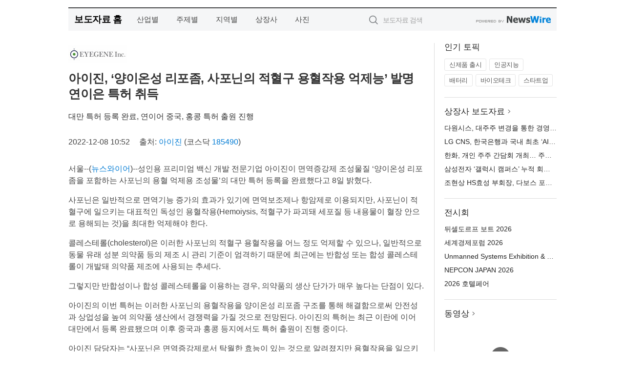

--- FILE ---
content_type: text/html; charset=UTF-8
request_url: http://press.dailylog.co.kr/newsRead.php?no=957463
body_size: 6195
content:
<!DOCTYPE html>
<html lang="ko">
<head>
	<meta http-equiv="X-UA-Compatible" content="IE=edge">
	<meta charset="utf-8">
	<title>아이진, ‘양이온성 리포좀, 사포닌의 적혈구 용혈작용 억제능’ 발명 연이은 특허 취득 - 데일리로그</title>
	<meta name="description" content="성인용 프리미엄 백신 개발 전문기업 아이진이 면역증강제 조성물질 ‘양이온성 리포좀을 포함하는 사포닌의 용혈 억제용 조성물’의 대만 특허 등록을 완료했다고 8일 밝혔다.  사포닌은 일반적으로 면역기능 증가의 효과가 있기에 면역보조제나 항암제로 ">				
	<link href="//static.newswire.co.kr/press/css/reset.css?v=29" rel="stylesheet">
	<link href="//static.newswire.co.kr/press/css/common.css?v=29" rel="stylesheet">
	<script src="https://ajax.googleapis.com/ajax/libs/jquery/1.12.4/jquery.min.js"></script>
	<script type="text/javascript">
		let sHost = "http://press.dailylog.co.kr";
		document.domain = "dailylog.co.kr";
		if(document.location.protocol!=='https:') top.window.scrollTo(0, 0);
	</script>
</head>
<body class="clearfix">
<div class="media_header"><script type="text/javascript" src="http://www.dailylog.co.kr/_press/head.js" charset="utf-8"></script></div>
<div id="wrap" style="padding:15px 0 0 0"><div id="wrap_width" class="container" style="width:1000px;">
		<div class="header">
			<div class="header-wrap">
				<div class="logo"><a href="/">보도자료 홈</a></div>
				<ul class="gnb-wrap"><li class="nav-item"><a href="/?md=A01">산업별</a></li> <li class="nav-item"><a href="/?md=A02">주제별</a></li> <li class="nav-item"><a href="/?md=A03">지역별</a></li> <li class="nav-item"><a href="/?md=A07">상장사</a></li> <li class="nav-item"><a href="/?md=A04">사진</a></li></ul>				<div class="search_form">
					<form method="get" action="/search" class="search-form">
						<input id="searchsubmitbtn" class="icon submit" type="submit">
						<input type="text" id="topskey" name="skey" class="form-control input_box" title="검색어 입력" data-feild="skey" placeholder="보도자료 검색">
					</form>
				</div>
				<a href="https://www.newswire.co.kr/?&amp;VHOST=1&amp;partnerCPID=69&amp;KEY=68bea412a86a0a7e6a82ae1407c81803&amp;RF=" target="_blank" rel="nofollow"><div class="poweredby" title="뉴스와이어 제공">뉴스와이어 제공</div></a>
			</div>
		</div>
		<div class="col-type-2">
			<div class="col-main">
				<div class="newsView">
					<div class="news_header">
						<div class="author_logo"><a href="http://www.eyegene.co.kr/" target="_blank" rel="nofollow"><img src="//file.newswire.co.kr/data/upfile/company_img/2022/11/12_31017998_20221122180545_6737247366.jpg"  alt="아이진 Logo" style="max-width: 120px;"/></a></div>
						<h2 class="news-title">아이진, ‘양이온성 리포좀, 사포닌의 적혈구 용혈작용 억제능’ 발명 연이은 특허 취득</h2>
						<h3 class="sub-title">대만 특허 등록 완료, 연이어 중국, 홍콩 특허 출원 진행</h3>
						<div class="info">
							<span class="date">2022-12-08 10:52</span>
							<span class="author">출처: <a href="http://www.eyegene.co.kr/" target="_blank" rel="nofollow">아이진</a> (코스닥 <a href='https://finance.naver.com/item/main.nhn?code=185490' target='_blank'>185490</a>) </span>
						</div>
					</div>
					<div class="news_body">
						
						
						<div class="newContent">
							<div class="reading">
<p>서울--(<a href="https://www.newswire.co.kr/?sd=45&amp;VHOST=1&amp;partnerCPID=69&amp;KEY=68bea412a86a0a7e6a82ae1407c81803&amp;RF=&location=C" target="_blank">뉴스와이어</a>)--성인용 프리미엄 백신 개발 전문기업 아이진이 면역증강제 조성물질 ‘양이온성 리포좀을 포함하는 사포닌의 용혈 억제용 조성물’의 대만 특허 등록을 완료했다고 8일 밝혔다.</p>
<p>사포닌은 일반적으로 면역기능 증가의 효과가 있기에 면역보조제나 항암제로 이용되지만, 사포닌이 적혈구에 일으키는 대표적인 독성인 용혈작용(Hemoiysis, 적혈구가 파괴돼 세포질 등 내용물이 혈장 안으로 용해되는 것)을 최대한 억제해야 한다.</p>
<p>콜레스테롤(cholesterol)은 이러한 사포닌의 적혈구 용혈작용을 어느 정도 억제할 수 있으나, 일반적으로 동물 유래 성분 의약품 등의 제조 시 관리 기준이 엄격하기 때문에 최근에는 반합성 또는 합성 콜레스테롤이 개발돼 의약품 제조에 사용되는 추세다.</p>
<p>그렇지만 반합성이나 합성 콜레스테롤을 이용하는 경우, 의약품의 생산 단가가 매우 높다는 단점이 있다.</p>
<p>아이진의 이번 특허는 이러한 사포닌의 용혈작용을 양이온성 리포좀 구조를 통해 해결함으로써 안전성과 상업성을 높여 의약품 생산에서 경쟁력을 가질 것으로 전망된다. 아이진의 특허는 최근 이란에 이어 대만에서 등록 완료됐으며 이후 중국과 홍콩 등지에서도 특허 출원이 진행 중이다.</p>
<p>아이진 담당자는 “사포닌은 면역증강제로서 탁월한 효능이 있는 것으로 알려졌지만 용혈작용을 일으키는 부작용을 해결해야 하는 문제와 이를 극복하더라도 개발에 따른 생산원가의 문제가 있다. 아이진은 이러한 문제를 해결하기 위해 양이온성 리포좀에 관련해 그동안 축적해 온 선행기술을 바탕으로 연구한 결과, 불포화(unsaturation) 양이온성 지질 또는 중성 지질을 포함하는 양이온성 리포좀이 사포닌의 용혈작용을 효과적으로 억제하는 것을 확인했으며 이 발명을 해외 주요 국가들에 특허 출원 및 등록함으로써 아이진 고유의 특허로 인정받게 됐다”고 설명했다.</p>
<p>또한 “전 세계 백신 면역증강제 시장 규모가 지난해 약 7억달러(한화 약 9000억원)에서 2027년 약 16억달러(한화 약 2조)까지 성장할 것으로 예상된다”며 “아이진 고유의 안전성이 확보된 우수한 면역증강제 기술을 발 빠르게 세계 주요 국가에 특허 등록해 나간다면 견고한 기술장벽을 기반으로 안정적인 면역증강제 시장은 물론, 면역증강제가 포함된 프리미엄 백신 시장 선점까지 기대할 수 있을 것”이라고 말했다.</p>
<p>한편 이 특허는 패밀리 특허로 한국, 미국, 유럽, 인도네시아, 유라시아, 중국, 홍콩, 인도, 브라질에 특허가 출원된 상태이며 등록을 기다리고 있다.</p>
							</div>
							<div class="website">웹사이트: <a href="http://www.eyegene.co.kr/" target="_blank" rel="nofollow">http://www.eyegene.co.kr/</a></div>
							<ul class="outLink">
								<li><a href="https://www.newswire.co.kr/newsRead.php?no=957463" target="_blank">보도자료 연락처와 원문보기 ></a></li>
								<li><a href="https://www.newswire.co.kr/?md=A10&amp;act=article&amp;no=38157" target="_blank">아이진  전체 보도자료 보기 ></a></li>
							</ul>
							<div class="authority">이 뉴스는 기업·기관·단체가 뉴스와이어를 통해 배포한 보도자료입니다. <a href="https://www.newswire.co.kr/?sd=45&amp;VHOST=1&amp;partnerCPID=69&amp;KEY=68bea412a86a0a7e6a82ae1407c81803&amp;RF=" target="_blank" rel="nofollow">배포 안내 ></a></div>
						</div>
						<a href="https://www.newswire.co.kr/?&amp;VHOST=1&amp;partnerCPID=69&amp;KEY=68bea412a86a0a7e6a82ae1407c81803&amp;RF=&amp;location=N" target="_blank" rel="nofollow"><div class="poweredby" title="뉴스와이어 제공">뉴스와이어 제공</div></a>
					</div>
				</div>
			</div>
			<div class="rightcolumn">
				<div class="aside-cnt"><div class="aside-tit">인기 토픽</div><ul class="tag"><li><a href="/?md=A06&amp;tno=259">신제품 출시</a></li><li><a href="/?md=A06&amp;tno=203">인공지능</a></li><li><a href="/?md=A06&amp;tno=559">배터리</a></li><li><a href="/?md=A06&amp;tno=287">바이오테크</a></li><li><a href="/?md=A06&amp;tno=103">스타트업</a></li></ul></div> <div class="aside-cnt"><div class="aside-tit"><a href="/?md=A07">상장사 보도자료</a> <i class="sprite spt-title-bullet" aria-hidden="true"></i></div><ul class="lists"><li><div class="ellipsis"><a href="/newsRead.php?no=1027334">다원시스, 대주주 변경을 통한 경영 쇄신 추진</a></div></li><li><div class="ellipsis"><a href="/newsRead.php?no=1027368">LG CNS, 한국은행과 국내 최초 ‘AI 디지털화폐 자동결제’ 실증</a></div></li><li><div class="ellipsis"><a href="/newsRead.php?no=1027367">한화, 개인 주주 간담회 개최… 주주 신뢰 제고 의지 표명</a></div></li><li><div class="ellipsis"><a href="/newsRead.php?no=1027360">삼성전자 ‘갤럭시 캠퍼스’ 누적 회원 100만 명 돌파</a></div></li><li><div class="ellipsis"><a href="/newsRead.php?no=1027364">조현상 HS효성 부회장, 다보스 포럼 참석해 지속 성장 전략 논의</a></div></li></ul></div> <div class="aside-cnt"><div class="aside-tit">전시회</div><ul class="lists"><li><div class="ellipsis"><a href="https://www.newswire.co.kr/eventRead.php?no=15551" target="_blank">뒤셀도르프 보트 2026</a></div></li><li><div class="ellipsis"><a href="https://www.newswire.co.kr/eventRead.php?no=15598" target="_blank">세계경제포럼 2026</a></div></li><li><div class="ellipsis"><a href="https://www.newswire.co.kr/eventRead.php?no=15601" target="_blank">Unmanned Systems Exhibition & Conference(UMEX) 2026</a></div></li><li><div class="ellipsis"><a href="https://www.newswire.co.kr/eventRead.php?no=15562" target="_blank">NEPCON JAPAN 2026</a></div></li><li><div class="ellipsis"><a href="https://www.newswire.co.kr/eventRead.php?no=15602" target="_blank">2026 호텔페어</a></div></li></ul></div> <div class="aside-cnt aside-embed-mov2"><div class="aside-tit"><a href="/?md=A08">동영상</a> <i class="sprite spt-title-bullet" aria-hidden="true"></i></div><div class="inner"><div class="atc_thum"><a href="/newsRead.php?no=1027333" class="ico-play-video"><div class="thumbnail"><img src="https://img.youtube.com/vi/Ln3BMMsd3Ic/mqdefault.jpg" alt="">	</div></a></div><div class="desc ellipsis-line2"><a href="/newsRead.php?no=1027333">‘유퀴즈’ 출연했던 김현무 항해사, 선장 승진 이어 에세이 작가 되다… 파란만장한 바다 생활을 기록한 ‘어서</a></div></div></div> <input type="hidden" id="pcid" value="0"><div class="aside-cnt aside-thumb"><div class="aside-tit">인기 사진</div><div class="thumb-wrap"><a class="sprite thumb-controls-prev prevnex" data-value="1">이전</a><a class="sprite thumb-controls-next prevnex" data-value="2">다음</a><div class="thumb"><a href="/newsRead.php?no=1027376" class="rphlaylink"><div class="socheap"><img id="rphlay" src="//file.newswire.co.kr/data/datafile2/thumb_big/2026/01/1846519755_20260122111143_5765566237.png" alt="갤러리티 ‘Horses, A New Beginning’ 전시 전경"></div></a></div></div><div class="desc ellipsis-line2" id="rphlayintro"><a href="/newsRead.php?no=1027376">갤러리티 ‘Horses, A New Beginning’ 전시 전경</a></div></div>				
			</div>
		</div>
</div></div>
<div class="media_footer"><script type="text/javascript" src="http://www.dailylog.co.kr/_press/footer.js" charset="utf-8"></script></div>
<script type="text/javascript">
	let h = $("#wrap").height();
	let fa = 0;
	let fn = 'myframe';
	let photoinfo = [{"id":"1027376","filename":"2026\/01\/1846519755_20260122111143_5765566237.png","title":"\uac24\ub7ec\ub9ac\ud2f0 \ub3d9\ud0c4\uc810, \ub9d0\uc758 \ud574 \uae30\ud68d\uc804 \u2018Horses, A New Beginning\u2019 \uac1c\ucd5c","alt":"\uac24\ub7ec\ub9ac\ud2f0 \u2018Horses, A New Beginning\u2019 \uc804\uc2dc \uc804\uacbd"},{"id":"1027328","filename":"2026\/01\/3699302484_20260121164502_8635256888.jpg","title":"\ud638\uc2dc\ub178 \ub9ac\uc870\ud2b8 \ub9ac\uc870\ub098\ub808 \uad0c, \uc0c8\ubcbd \ub3c4\ucc29 \uc5ec\ud589\uac1d\uc744 \uc704\ud55c \u2018\uc5bc\ub9ac \uccb4\ud06c\uc778 \ud50c\ub79c\u2019 \uc11c\ube44\uc2a4 \ucd9c\uc2dc","alt":"\u2018\uc5bc\ub9ac \uccb4\ud06c\uc778 \ud50c\ub79c\u2019 \uc11c\ube44\uc2a4\ub97c \ub3c4\uc785\ud55c \ud638\uc2dc\ub178 \ub9ac\uc870\ud2b8 \ub9ac\uc870\ub098\ub808 \uad0c \uc804\uacbd"},{"id":"1027373","filename":"2026\/01\/2072967973_20260122104712_2245234722.jpg","title":"\ub3c4\ucfc4\uad00\uad11\ud55c\uad6d\uc0ac\ubb34\uc18c, 2025\ub144 12\uc6d4 \ud558\uc21c \ud558\ub124\ub2e4\uacf5\ud56d \uc81c3\ud130\ubbf8\ub110\uc5d0 \ud0c4\uc0dd\ud55c \uc138\uacc4 \ucd5c\ub300 \uace0\uc9c8\ub77c \ubaa8\ub274\uba3c\ud2b8 \uc18c\uac1c","alt":"\uc81c3\ud130\ubbf8\ub110 \ucd9c\ubc1c \ub85c\ube44\uce35"},{"id":"1027379","filename":"2026\/01\/1891346783_20260122131757_3441205992.jpg","title":"\ud558\uc774\ud14c\ub77c, 2026 \ud638\ud154\ud398\uc5b4\uc5d0\uc11c \ub514\uc9c0\ud138\u00b7LTE \ubb34\uc804\uae30 \ubc0f \ubc14\ub514\ucea0 \uc194\ub8e8\uc158 \uc120\ubcf4\uc5ec","alt":"\ud558\uc774\ud14c\ub77c(Hytera)\uac00 \u20182026 \ud638\ud154\ud398\uc5b4\u2019\uc5d0 \ucc38\uac00\ud574 \ub514\uc9c0\ud138 \ubb34\uc804\uae30, LTE \ubb34\uc804\uae30, \ubc14\ub514\ucea0(BWC) \ub4f1 \ud604\uc7a5 \ucee4\ubba4\ub2c8\ucf00\uc774\uc158 \ubc0f \uc548\uc804 \uad00\ub9ac \uc194\ub8e8\uc158\uc744 \uc120\ubcf4\uc600\ub2e4"},{"id":"1027339","filename":"2026\/01\/3555378405_20260121202835_4538892863.jpg","title":"\ub300\ud55c\ubbfc\uad6d\uad50\uc721\ubc15\ub78c\ud68c\uc5d0\uc11c \ub808\uace0 \uc5d0\ub4c0\ucf00\uc774\uc158\uc758 AI \uad50\uc721 \uc2e0\uc81c\ud488 \u2018Computer Science & AI\u2019 \uad6d\ub0b4 \ucd5c\ucd08 \uacf5\uac1c","alt":"\ub374\ub9c8\ud06c \ub808\uace0 \uc5d0\ub4c0\ucf00\uc774\uc158 \ubcf8\uc0ac\uc758 \uae00\ub85c\ubc8c \ucf58\ud150\uce20 \ub514\ub809\ud130\uc778 Soren Thomsen\uacfc \ud55c\uad6d \ucd1d\uad04\ucc45\uc784\uc790\uc778 \uc7a5\uc7ac\uc601 \uc774\uc0ac\uac00 \uad00\uac1d\ub4e4\uc5d0\uac8c \u2018Computer Science & AI\u2019 \uc81c\ud488\uc744 \uc120\ubcf4\uc774\uace0 \uc788\ub2e4"},{"id":"1027312","filename":"2026\/01\/3553774598_20260121150523_6903292393.jpg","title":"\uc54c\uc5d4\uc54c \u2018\ubaa8\ub178\ud50c\ub809\uc2a4\u2019\ub85c \ud638\ud154\u00b7\ucee4\ubba4\ub2c8\ud2f0 \uc544\uc6b0\ub974\ub294 \ud504\ub9ac\ubbf8\uc5c4 \uc2dc\ub124\ub9c8 \ubaa8\ub378 \ud655\uc7a5","alt":"\ubbf8\uad6d Hyatt Regency Greenwich\uc5d0 \ub3c4\uc785\ub41c \ubaa8\ub178\ud50c\ub809\uc2a4 \uc804\uacbd"},{"id":"1027371","filename":"2026\/01\/31438685_20260122103610_6807151685.jpg","title":"\uc288\ub098\uc774\ub354 \uc77c\ub809\ud2b8\ub9ad, \ucc28\uc138\ub300 AI \ud329\ud1a0\ub9ac \uaca8\ub0e5 10MW \uc774\uc0c1 \u2018\uace0\uc6a9\ub7c9 \ud655\uc7a5\ud615 CDU\u2019 \uacf5\uac1c","alt":"\uc288\ub098\uc774\ub354 \uc77c\ub809\ud2b8\ub9ad, \ucc28\uc138\ub300 AI \ud329\ud1a0\ub9ac \uaca8\ub0e5 10MW \uc774\uc0c1 \u2018\uace0\uc6a9\ub7c9 \ud655\uc7a5\ud615 CDU\u2019 \uacf5\uac1c"},{"id":"1027359","filename":"2026\/01\/3531297666_20260122094525_8812177629.jpg","title":"ZKW, \uc2e0\ud615 \uc544\uc6b0\ub514 Q3\uc5d0 \ub514\uc9c0\ud138 \ub9e4\ud2b8\ub9ad\uc2a4 LED \ud5e4\ub4dc\ub77c\uc774\ud2b8 \uacf5\uae09","alt":"ZKW, \uc2e0\ud615 \uc544\uc6b0\ub514 Q3 \ud5e4\ub4dc\ub77c\uc774\ud2b8 \uacf5\uae09"},{"id":"1027342","filename":"2026\/01\/3067992463_20260122080245_2975560617.jpg","title":"\ud22c\uc378\ud50c\ub808\uc774\uc2a4 \u2018\ud0dc\uadf9\ub2f9 \uc804\ubcd1&\ucfe0\ud0a4\u2019\ubd80\ud130 \u2018\uba38\uadf8&\ucee4\ud53c\u2019\uae4c\uc9c0 \uc124 \uae30\ud504\ud2b8 \ub77c\uc778\uc5c5 \uacf5\uac1c","alt":"\ud22c\uc378\ud50c\ub808\uc774\uc2a4 \u2018\ud0dc\uadf9\ub2f9 \uc804\ubcd1&\ucfe0\ud0a4\u2019\ubd80\ud130 \u2018\uba38\uadf8&\ucee4\ud53c\u2019\uae4c\uc9c0 \uc124 \uae30\ud504\ud2b8 \ub77c\uc778\uc5c5 \uacf5\uac1c"},{"id":"1027182","filename":"2026\/01\/1981883779_20260119181636_6000140855.jpg","title":"\uc544\ub514\ub2e4\uc2a4, \ud3b8\uc548\ud55c \ub370\uc77c\ub9ac \ub7ec\ub2dd\uc744 \uc704\ud55c \u2018\uc288\ud37c\ub178\ubc14 \ub77c\uc774\uc988 3\u2019 \ucd9c\uc2dc","alt":"\uc544\ub514\ub2e4\uc2a4\uac00 \ud3b8\uc548\ud55c \ub370\uc77c\ub9ac \ub7ec\ub2dd\uc744 \uc704\ud55c \ub7ec\ub2dd\ud654 \u2018\uc288\ud37c\ub178\ubc14 \ub77c\uc774\uc988 3(Supernova Rise 3)\u2019\ub97c \ucd9c\uc2dc\ud55c\ub2e4(\uc0ac\uc9c4=\uc544\ub514\ub2e4\uc2a4\ucf54\ub9ac\uc544)"}];
	if($("#wrap_width").length) {
		let cw = $("#wrap_width").hasClass("wrap-unique") ? 801 : 1140;
		let w = $("#wrap_width").width();
		if (w >= cw) {
			$("#wrap_width").addClass("photo-4column");
		}
	}
	$( window ).on( "load", function() {
		if($(".grid").length) {
			let $grid = $('.grid').masonry({
				itemSelector: '.grid-item',
				// use element for option
				columnWidth: '.grid-sizer',
				percentPosition: true
			});
		}
		if(fa) {
			h = $("#wrap").height();
			h = h +20;
			if(document.location.protocol==="https:") {
				window.parent.postMessage({ childHeight: $("#wrap").height() }, "http://press.dailylog.co.kr/");
			} else {
				if(parent.document.getElementById(fn)!==null) parent.document.getElementById(fn).style.height = h+'px';
			}
		}
	});
</script>
<script src="//static.newswire.co.kr/press/js/common.js?v=29"></script>
</body>
</html>